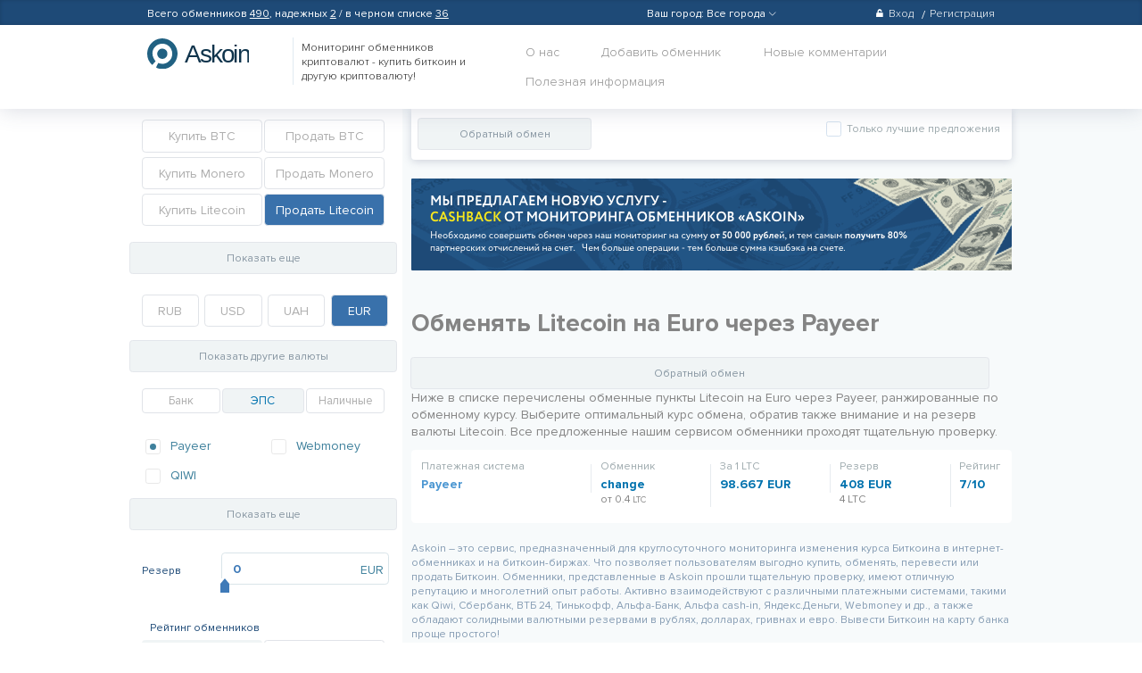

--- FILE ---
content_type: text/html; charset=UTF-8
request_url: https://askoin.com/ltc/to/payeer-eur
body_size: 17138
content:
<!DOCTYPE html>
<html>
<head>
    <title>
                    Обменять Litecoin на Euro через Payeer
    </title>

    <meta charset='utf-8'/>
        <meta name="keywords" content="Обменять Litecoin на Euro через Payeer">
        <meta name="description" content="Обменять Litecoin на Euro через Payeer, Вам на выбор представлены все возможные курсы обмена валют, безопасно обменять Litecoin на Euro через Payeer, здесь Вы найдете обменные пункты с отличной репутацией. Продать Litecoin за Euro очень просто!">

    <link rel="shortcut icon" href="/assets/img/fav.png" type="image/png" />
                <link rel="canonical" href="https://askoin.com/ltc/to/payeer-eur"/>
    
            <link href="/assets/css/all.min.css?v=1.6" rel="stylesheet">
    
    
    <script>
    dataLayer = [];
    dataLayer.push({
            'event': 'checkout',
            'ecommerce': {
            'checkout': {
                'actionField': {'step': 1}
            }
        }
    });
    </script>
        
    <!-- Google Tag Manager -->
    <script>(function(w,d,s,l,i){w[l]=w[l]||[];w[l].push({'gtm.start':
    new Date().getTime(),event:'gtm.js'});var f=d.getElementsByTagName(s)[0],
    j=d.createElement(s),dl=l!='dataLayer'?'&l='+l:'';j.async=true;j.src=
    'https://www.googletagmanager.com/gtm.js?id='+i+dl;f.parentNode.insertBefore(j,f);
    })(window,document,'script','dataLayer','GTM-5MZGCRZ');</script>
    <!-- End Google Tag Manager -->

        <!-- Google.Analytics counter -->
    <script>
        (function (i, s, o, g, r, a, m) {
            i['GoogleAnalyticsObject'] = r;
            i[r] = i[r] || function () {
                    (i[r].q = i[r].q || []).push(arguments)
                }, i[r].l = 1 * new Date();
            a = s.createElement(o),
                m = s.getElementsByTagName(o)[0];
            a.async = 1;
            a.src = g;
            m.parentNode.insertBefore(a, m)
        })(window, document, 'script', 'https://www.google-analytics.com/analytics.js', 'ga');

        ga('create', 'UA-99101349-1', 'auto');
        ga('send', 'pageview');
    </script>
    <!-- /Google.Analytics counter -->

    <!-- Yandex.Metrika counter -->
    <script type="text/javascript" >
        (function (d, w, c) {
            (w[c] = w[c] || []).push(function() {
                try {
                    w.yaCounter46973361 = new Ya.Metrika({
                        id:46973361,
                        clickmap:true,
                        trackLinks:true,
                        accurateTrackBounce:true,
                        webvisor:true
                    });
                } catch(e) { }
            });

            var n = d.getElementsByTagName("script")[0],
                s = d.createElement("script"),
                f = function () { n.parentNode.insertBefore(s, n); };
            s.type = "text/javascript";
            s.async = true;
            s.src = "https://mc.yandex.ru/metrika/watch.js";

            if (w.opera == "[object Opera]") {
                d.addEventListener("DOMContentLoaded", f, false);
            } else { f(); }
        })(document, window, "yandex_metrika_callbacks");
    </script>
    <noscript><div><img src="https://mc.yandex.ru/watch/46973361" style="position:absolute; left:-9999px;" alt="" /></div></noscript>
    <!-- /Yandex.Metrika counter -->

    <!-- Google Pixel -->
    <script type="text/javascript">
    /* <![CDATA[ */
    var google_conversion_id = 982826733;
    var google_custom_params = window.google_tag_params;
    var google_remarketing_only = true;
    /* ]]> */
    </script>
    <script type="text/javascript" src="//www.googleadservices.com/pagead/conversion.js">
    </script>
    <noscript>
    <div style="display:inline;">
    <img height="1" width="1" style="border-style:none;" alt="" src="//googleads.g.doubleclick.net/pagead/viewthroughconversion/982826733/?guid=ON&amp;script=0"/>
    </div>
    </noscript>

    <!-- VK.com pixel -->
    <script type="text/javascript">!function(){var t=document.createElement("script");t.type="text/javascript",t.async=!0,t.src="https://vk.com/js/api/openapi.js?154",t.onload=function(){VK.Retargeting.Init("VK-RTRG-171153-1GJS1"),VK.Retargeting.Hit()},document.head.appendChild(t)}();</script><noscript><img src="https://vk.com/rtrg?p=VK-RTRG-171153-1GJS1" style="position:fixed; left:-999px;" alt=""/></noscript>
    </head>
<body>

<!-- Google Tag Manager (noscript) -->
<noscript><iframe src="https://www.googletagmanager.com/ns.html?id=GTM-5MZGCRZ"
height="0" width="0" style="display:none;visibility:hidden"></iframe></noscript>
<!-- End Google Tag Manager (noscript) -->

<section class="page page--opendropbox page-mnContent">
            <div class="header">
            <div class="headerlay">
                <div class="header__inner">
                    <div class="row">
                        <div class="col-5">
                            <span class="userlink__link exchangers_link">
                                Всего обменников <a href="/rating">490</a>,
                                надежных <a href="/top">2</a> / в черном списке <a href="/blacklist">36</a>
                            </span>
                                                    </div>

                        <div class="col-2">
                                                    </div>
                        <div class="col-3">
                                                        <div class="citySelectContainer" >
                                <div class="userlink">
                                    <a class="userlink__link">
                                        <span class="selectCityHead  label-ico "  data-url="/setcity">
                                            <span id="cityLabel">Ваш город: </span>
                                            <span id="cityHeadTitle" data-city=1120 >
                                                Все города
                                            </span>
                                            <span class="hasicon hasicon--arrow_down"></span>
                                        </span>
                                    </a>
                                </div>
                                <div class="selectCityBlock">
                                    <select id="selectCity" class="scrollable force-overflow" size="10">
                                        <option value="1120"  selected >Все города</option>
                                                                                                                            <option value="1319"  >Москва</option>
                                                                                    <option value="1513"  >СПб</option>
                                                                                    <option value="1537"  >Алматы</option>
                                                                                    <option value="1502"  >Белгород</option>
                                                                                    <option value="1514"  >Воронеж</option>
                                                                                    <option value="1534"  >Екатеринбург</option>
                                                                                    <option value="1529"  >Ереван</option>
                                                                                    <option value="1530"  >Краснодар</option>
                                                                                    <option value="1531"  >Курск</option>
                                                                                    <option value="1533"  >Минск</option>
                                                                                    <option value="1521"  >Новосибирск</option>
                                                                                    <option value="1538"  >Павлодар</option>
                                                                                    <option value="1532"  >Ростов-на-Дону</option>
                                                                                    <option value="1536"  >Липецк</option>
                                                                                    <option value="1535"  >Тула</option>
                                                                            </select>
                                </div>
                                <div class="tooltipCity">
                                    <div >Ваш город <a><u>Москва?</u></a></div>
                                    <div class="answer">
                                        <div  data-value="yes"><span>Да</span></div>
                                        <div  data-value="no"><span>Нет</span></div>
                                    </div>
                                </div>
                          </div>

                        </div>
                        <div class="col-2">
                                                            <ul class="userlinks pull-right">

                                    <li class="userlinks__item">
                                        <a class="userlinks__link" href="#"
                                           onclick="return bit.drOpen('drboxs--sigin');">
                                            <span class="hasicon hasicon--lock m-r-xs"></span>Вход
                                        </a>
                                    </li>
                                    <li class="userlinks__item">
                                        <a class="userlinks__link" href="#" onclick="return bit.drOpen('drboxs--reg');">
                                            Регистрация
                                        </a>
                                    </li>
                                </ul>
                                                    </div>
                    </div>
                </div>
                                    <div class="drboxs drboxs--sigin">
                        <div class="header__inner">
                            <ul class="drboxs__drslink drslink">
                                <li class="drslink__item">
                                    <span class="drslink__link drslink__item--active">Вход</span>
                                </li>
                                <li class="drslink__item">
                                    <a href="#" onclick="return bit.drOpen('drboxs--reg');" class="drslink__link">
                                        Регистрация
                                    </a>
                                </li>
                            </ul>
                            <hr class="m-r-md m-l-xs">
                            <div id="sigin-form-block">
                                <form action="/login_check" data-ajax="1" data-container="sigin-form-block" method="post">
    <div class="row p-t-sm">
        <div class="col-6">
            <div class="form-group">
                <label class="label-grstyle">Ваш логин или E-mail</label>
                <div class="form-group form-group--bordered m-b-none">
                    <input name="_username" type="text" class="form-control form-control--sm">
                </div>
            </div>
        </div>
        <div class="col-6">
            <div class="form-group">
                <label class="label-grstyle">Пароль</label>
                <div class="form-group form-group--bordered m-b-none">
                    <div class="input-group">
                        <input name="_password" type="password" class="form-control form-control--sm">
                        <span class="input-group-addon p-l-none">
                            <a class="link-bgray" href="#" onclick="return bit.passwordView(this);">
                                <span class="hasicon hasicon--eye hasicon--xmd"></span>
                            </a>
                        </span>
                    </div>
                </div>
            </div>
        </div>
    </div>

    <hr class="m-r-md m-l-xs m-t-xs m-b-md">

    <div class="row">
        <div class="col-6">
            <p class="m-v-xs m-l-bs">Забыли пароль?
                <a href="#" onclick="return bit.drOpen('drboxs--rest');" class="m-l-xs">
                    Восстановление пароля
                </a>
            </p>
        </div>
        <div class="col-offset-3 col-3 p-l-lg">
            <button type="submit" class="btn btn--primary btn--full btn--ripple">Войти</button>
        </div>
    </div>
    <input type="hidden" name="_csrf_token" value="V9GQnCVK0qWzUhOzmoEdZYXIDBTzxuYeE_I4GIHmUco">
</form>                            </div>
                        </div>
                    </div>

                    <div class="drboxs drboxs--reg">
                        <div class="header__inner">
                            <ul class="drboxs__drslink drslink">
                                <li class="drslink__item drslink__item--active">
                                    <span class="drslink__link">
                                        Регистрация нового пользователя
                                    </span>
                                </li>
                                <li class="drslink__item">
                                    <a href="#" onclick="return bit.drOpen('drboxs--sigin');" class="drslink__link">
                                        У вас уже есть аккаунт?
                                    </a>
                                </li>
                            </ul>

                            <hr class="m-r-md">
                            <div id="reg-form-block">
                                <form name="registration_form" method="post" action="/reg" data-ajax="1" data-container="reg-form-block">
<div class="row p-t-sm">
    <div class="col-3">
        <div class="form-group">
            <label class="label-grstyle">Ваше имя</label>
            <div class="form-group form-group--bordered m-b-none">
                <input type="text" id="registration_form_fio" name="registration_form[fio]" required="required" maxlength="128" class="form-control form-control--sm" />
            </div>
            <div class="error"></div>
        </div>
    </div>
    <div class="col-3">
        <div class="form-group">
            <label class="label-grstyle">Ваш логин</label>
            <div class="form-group form-group--bordered m-b-none">
                <input type="text" id="registration_form_username" name="registration_form[username]" required="required" maxlength="64" class="form-control form-control--sm" />
            </div>
            <div class="error"></div>
        </div>
    </div>
    <div class="col-3">
        <div class="form-group">
            <label class="label-grstyle">Ваш E-mail</label>
            <div class="form-group form-group--bordered m-b-none">
                <input type="email" id="registration_form_email" name="registration_form[email]" required="required" maxlength="128" class="form-control form-control--sm" />
            </div>
            <div class="error"></div>
        </div>
    </div>
    <div class="col-3">
        <div class="form-group">
            <label class="label-grstyle">Пароль</label>
            <div class="form-group form-group--bordered m-b-none">
                <div class="input-group">
                    <input type="password" id="registration_form_password" name="registration_form[password]" required="required" class="form-control form-control--sm" />
                    <span class="input-group-addon p-l-none">
                            <a class="link-bgray" href="#" onclick="return bit.passwordView(this);">
                                <span class="hasicon hasicon--eye hasicon--xmd"></span>
                            </a>
                        </span>
                </div>
            </div>
        </div>
    </div>
</div>

<hr class="m-r-md m-t-xs m-b-md">

<div class="row">
    <div class="col-offset-6 col-2 text-right">
        <a href="#" onclick="return bit.drClose();"
           class="btn btn--link btn--fixheight p-h-xs text-bold text-md reg-cancel">
            Отмена
        </a>
    </div>
    <div class="col-4 text-center">
        <button type="submit" style="width:100%" class="btn btn--primary btn--ripple">Зарегистрироваться</button>
    </div>
</div>
<input type="hidden" id="registration_form__token" name="registration_form[_token]" value="VsWfQyqEpitnavFQQXoJxY2cVZCM8KcuAdt-PAYauvs" />
</form>

                            </div>
                        </div>
                    </div>
                    <div class="drboxs drboxs--rest">
                        <div class="header__inner">
                            <ul class="drboxs__drslink drslink">
                                <li class="drslink__item drslink__item--nosl drslink__item--active">
                                    <span class="drslink__link">Восстановление пароля</span>
                                </li>
                                <li class="drslink__item">
                                    <a href="#" onclick="return bit.drOpen('drboxs--sigin');" class="drslink__link">
                                        Вход
                                    </a>
                                </li>
                                <li class="drslink__item">
                                    <a href="#" onclick="return bit.drOpen('drboxs--reg');" class="drslink__link">
                                        Регистрация                                    </a>
                                </li>
                            </ul>

                            <hr class="m-r-md">
                            <div id="rest-pass-form">
                                <form name="restPass" method="post" action="/rest-password" data-ajax="1" data-container="reg-form-block">
<div class="row p-t-sm">
    <div class="col-6">
        <p class="text-light m-t-md m-b-none">
            Введите ваш email-адрес,который вы использовали при регистрации, либо логин. Пароль придет вам на почту.
        </p>
    </div>
    <div class="col-6">
        <div class="form-group">
            <label>Введите E-mail или логин</label>
            <div class="form-group form-group--bordered m-b-none">
                <input type="text" id="restPass_email" name="restPass[email]" required="required" placeholder="Ваш E-mail или логин" class="form-control form-control--sm" />
            </div>
        </div>
    </div>
</div>

<hr class="m-r-md m-t-xs m-b-md">

<div class="row">
    <div class="col-6">
        <p class="m-v-xs m-l-bs">Вспомнили пароль?
            <a href="#" onclick="return bit.drOpen('drboxs--sigin');" class="m-l-xs">
                Авторизоваться
            </a>
        </p>
    </div>
    <div class="col-offset-3 col-3 p-l-lg">
        <button type="submit" class="btn btn--primary btn--full btn--ripple">
            Восстановить пароль
        </button>
    </div>
</div>
<input type="hidden" id="restPass__token" name="restPass[_token]" value="EstNDPZYZm5MRlFWPaHTDR-M_jiVYm3hprfDCuHMfpE" /></form>
                            </div>
                        </div>
                    </div>
                            </div>
            <div class="headermain">
                <div class="header__inner">
                    <div class="row">
                        <div class="col-2">
                            <a class="logo" href="/index.php">hasbitcoin</a>
                        </div>
                        <div class="col-3">
                                                        <div class="headermain__tagline">
                                                                    Мониторинг обменников криптовалют - купить биткоин и другую криптовалюту!
                                                                </div>
                                                    </div>
                        <div class="col-7">
                            <ul class="nav pull-right">
                                <li class="nav__item">
                                    <a href="/about" class="nav__link">О нас</a>
                                </li>
                                
                                <li class="nav__item nav__item--sbox">
                                    <a href="/add" class="nav__link" rel="nofollow">
                                        Добавить обменник
                                    </a>
                                </li>

                                <li class="nav__item">
                                    <a href="/newcomments" class="nav__link">
                                        Новые комментарии
                                                                            </a>
                                </li>
                                <li class="nav__item dropdown">
                                    <a  class="nav__link dropbtn">
                                        Полезная информация
                                    </a>
                                    <div class="dropdown-content">
                                                                                                                                <a href="/wiki/cashback" class="nav__link ">Кэшбэк от Askoin: возврат до 100% комиссии за обмен криптовалют</a>
                                                                                                                                <a href="/wiki/chto-takoe-bitkoin" class="nav__link ">Что такое Биткоин?</a>
                                                                                                                                <a href="/wiki/bitkoin-s-chego-nachat" class="nav__link ">Биткоин, с чего начать? Начинаем работать с Биткоином с нуля</a>
                                                                                                                                <a href="/wiki/kupit-bitkoin-askoin" class="nav__link ">Купить биткоин на Аскоин</a>
                                                                                                                                <a href="/wiki/kto-pridumal-bitkoin" class="nav__link ">История Биткоина, кто его придумал и как был создан Биткоин</a>
                                                                                                                                <a href="/wiki/kak-sozdat-bitkoin-koshelek" class="nav__link ">Как создать Биткоин кошелек - регистрация Биткоин кошелька</a>
                                                                                                                                <a href="/wiki/kak-prodat-bitkoin-za-rubli" class="nav__link ">Как продать Биткоины за рубли - инструкция по поиску лучшего предложения</a>
                                                                                                                                <a href="/wiki/kak-kupit-bitkoin" class="nav__link ">Как купить биткоин и другую криптовалюту? Безопасная и выгодная покупка криптовалюты онлайн.</a>
                                                                                                                                <a href="/wiki/kupit-bitkoin-za-qiwi" class="nav__link ">Купить Биткоин за QIWI - инструкция по поиску лучшего предложения</a>
                                                                                                                                <a href="/wiki/kupit-bitkoin-za-yandex-dengi" class="nav__link ">Купить Биткоин за Яндекс Деньги — простая инструкция на обмен</a>
                                                                                                                                <a href="/wiki/kak-kupit-bitkoin-cherez-sberbank" class="nav__link ">Как купить Биткоины через сбербанк - пошаговая инструкция</a>
                                                                                                                                <a href="/wiki/obnalichit-bitkoiny" class="nav__link ">Как обналичить Биткоины - самые выгодные способы вывода Биткоина</a>
                                                                                                                                <a href="/wiki/bitkoin-bankomaty" class="nav__link ">Биткоин банкоматы. Возможности Биткоин терминала</a>
                                                                                                                                <a href="/wiki/kak-kupit-monero" class="nav__link ">Как купить Monero? Пошаговая инструкция</a>
                                                                                                                                <a href="/wiki/kak-sozdat-monero-koshelek" class="nav__link ">Как создать Monero-кошелек? Пошаговая инструкция</a>
                                                                                                                                <a href="/wiki/bestchange-vs-askoin" class="nav__link ">Bestchange vs Askoin. Обзор мониторингов обменников криптовалют.</a>
                                                                                                                                <a href="/wiki/kak-rabotaet-bitcoin" class="nav__link ">Как работает биткоин? Блокчейн.</a>
                                                                                                                                <a href="/wiki/kak-obnalichit-bitkoiny" class="nav__link ">Как обналичить Биткоины - самые выгодные способы вывода Биткоина</a>
                                                                                                                                <a href="/wiki/mining-kriptovalut" class="nav__link ">Майнинг криптовалют. Что такое майнинг и как начать майнить сейчас?</a>
                                                                                                                                <a href="/wiki/oborudovanie-dlya-mininga" class="nav__link ">Оборудование для майнинга криптовалют, выбор оборудования, майнинг фермы, видео карты для майнинга.</a>
                                                                            </div>
                                </li>
                                                            </ul>
                        </div>
                    </div>
                </div>
            </div>
        </div>
        <div class="buttonTop">
            <a><span>Наверх</span></a>
        </div>
        <div class="mnContent">
            <div class="mnContent-sidebar">
        <div class="sidebar-min-height">
            <div class="mnContent-sidebar__wrap">
                <div class="slidebar js-slidebar">
                    <form name="f" method="post" action="/index.php" id="filter-form" data-ajax="1" data-container="offerslist" data-noprogress="1">
<script type="text/javascript">
    var initPaySystem = {
        paySystems: {"0":{"id":11,"title":"Perfect Money","populate":false,"type":2,"currencies":{"0":"USD","1":"EUR"}},"1":{"id":13,"title":"PayPal","populate":false,"type":2,"currencies":{"0":"USD","1":"RUB","2":"EUR"}},"2":{"id":22,"title":"MoneyGram","populate":false,"type":2,"currencies":{"0":"EUR","1":"USD"}},"3":{"id":23,"title":"Western Union","populate":false,"type":2,"currencies":{"0":"USD","1":"EUR"}},"4":{"id":43,"title":"Любой банк","populate":false,"type":1,"currencies":{"0":"USD","1":"RUB","2":"EUR","3":"UAH","4":"KZT"}},"5":{"id":45,"title":"Advanced Cash","populate":false,"type":2,"currencies":{"0":"USD","1":"RUB","2":"EUR","3":"UAH","4":"EUR"}},"6":{"id":46,"title":"Payeer","populate":false,"type":2,"currencies":{"0":"USD","1":"RUB","2":"EUR"}},"7":{"id":47,"title":"Skrill","populate":false,"type":2,"currencies":{"0":"USD","1":"EUR"}},"8":{"id":48,"title":"Payza","populate":false,"type":2,"currencies":{"0":"USD","1":"EUR"}},"9":{"id":49,"title":"OKPay","populate":false,"type":2,"currencies":{"0":"USD","1":"RUB","2":"EUR"}},"10":{"id":51,"title":"Paxum","populate":false,"type":2,"currencies":{"0":"USD","1":"EUR"}},"11":{"id":54,"title":"Webmoney","populate":true,"type":2,"currencies":{"0":"RUB","1":"USD","2":"UAH","3":"EUR"}},"12":{"id":55,"title":"Visa MasterCard","populate":true,"type":1,"currencies":{"0":"USD","1":"RUB","2":"EUR","3":"UAH","4":"KZT"}},"13":{"id":57,"title":"Наличные Антрацит","populate":false,"type":3,"currencies":{"0":"EUR","1":"KZT","2":"RUB","3":"UAH","4":"USD"}},"14":{"id":58,"title":"Наличные Астана","populate":false,"type":3,"currencies":{"0":"EUR","1":"KZT","2":"RUB","3":"UAH","4":"USD"}},"15":{"id":59,"title":"Наличные Брянск","populate":false,"type":3,"currencies":{"0":"EUR","1":"KZT","2":"RUB","3":"UAH","4":"USD"}},"16":{"id":60,"title":"Наличные Волгоград","populate":false,"type":3,"currencies":{"0":"EUR","1":"KZT","2":"RUB","3":"UAH","4":"USD"}},"17":{"id":61,"title":"Наличные Днепропетровск","populate":false,"type":3,"currencies":{"0":"EUR","1":"KZT","2":"RUB","3":"UAH","4":"USD"}},"18":{"id":62,"title":"Наличные Донецк","populate":false,"type":3,"currencies":{"0":"EUR","1":"KZT","2":"RUB","3":"UAH","4":"USD"}},"19":{"id":63,"title":"Наличные Екатеринбург","populate":false,"type":3,"currencies":{"0":"EUR","1":"KZT","2":"RUB","3":"UAH","4":"USD"}},"20":{"id":64,"title":"Наличные Ереван","populate":false,"type":3,"currencies":{"0":"EUR","1":"KZT","2":"RUB","3":"UAH","4":"USD"}},"21":{"id":65,"title":"Наличные Запорожье","populate":false,"type":3,"currencies":{"0":"EUR","1":"KZT","2":"RUB","3":"UAH","4":"USD"}},"22":{"id":66,"title":"Наличные Иркутск","populate":false,"type":3,"currencies":{"0":"EUR","1":"KZT","2":"RUB","3":"UAH","4":"USD"}},"23":{"id":67,"title":"Наличные Казань","populate":false,"type":3,"currencies":{"0":"EUR","1":"KZT","2":"RUB","3":"UAH","4":"USD"}},"24":{"id":68,"title":"Наличные Кемерово","populate":false,"type":3,"currencies":{"0":"EUR","1":"KZT","2":"RUB","3":"UAH","4":"USD"}},"25":{"id":69,"title":"Наличные Киев","populate":false,"type":3,"currencies":{"0":"EUR","1":"KZT","2":"RUB","3":"UAH","4":"USD"}},"26":{"id":70,"title":"Наличные Костанай","populate":false,"type":3,"currencies":{"0":"EUR","1":"KZT","2":"RUB","3":"UAH","4":"USD"}},"27":{"id":71,"title":"Наличные Красноярск","populate":false,"type":3,"currencies":{"0":"EUR","1":"KZT","2":"RUB","3":"UAH","4":"USD"}},"28":{"id":72,"title":"Наличные Кривой Рог","populate":false,"type":3,"currencies":{"0":"EUR","1":"KZT","2":"RUB","3":"UAH","4":"USD"}},"29":{"id":73,"title":"Наличные Курск","populate":false,"type":3,"currencies":{"0":"EUR","1":"KZT","2":"RUB","3":"UAH","4":"USD"}},"30":{"id":74,"title":"Наличные Лондон","populate":false,"type":3,"currencies":{"0":"EUR","1":"KZT","2":"RUB","3":"UAH","4":"USD"}},"31":{"id":75,"title":"Наличные Львов","populate":false,"type":3,"currencies":{"0":"EUR","1":"KZT","2":"RUB","3":"UAH","4":"USD"}},"32":{"id":76,"title":"Наличные Мариуполь","populate":false,"type":3,"currencies":{"0":"EUR","1":"KZT","2":"RUB","3":"UAH","4":"USD"}},"33":{"id":77,"title":"Наличные Минск","populate":false,"type":3,"currencies":{"0":"EUR","1":"KZT","2":"RUB","3":"UAH","4":"USD"}},"34":{"id":78,"title":"Наличные Москва","populate":false,"type":3,"currencies":{"0":"EUR","1":"KZT","2":"RUB","3":"UAH","4":"USD"}},"35":{"id":79,"title":"Наличные Нижний Новгород","populate":false,"type":3,"currencies":{"0":"EUR","1":"KZT","2":"RUB","3":"UAH","4":"USD"}},"36":{"id":80,"title":"Наличные Николаев","populate":false,"type":3,"currencies":{"0":"EUR","1":"KZT","2":"RUB","3":"UAH","4":"USD"}},"37":{"id":81,"title":"Наличные Новосибирск","populate":false,"type":3,"currencies":{"0":"EUR","1":"KZT","2":"RUB","3":"UAH","4":"USD"}},"38":{"id":82,"title":"Наличные Одесса","populate":false,"type":3,"currencies":{"0":"EUR","1":"KZT","2":"RUB","3":"UAH","4":"USD"}},"39":{"id":83,"title":"Наличные Омск","populate":false,"type":3,"currencies":{"0":"EUR","1":"KZT","2":"RUB","3":"UAH","4":"USD"}},"40":{"id":84,"title":"Наличные Пермь","populate":false,"type":3,"currencies":{"0":"EUR","1":"KZT","2":"RUB","3":"UAH","4":"USD"}},"41":{"id":85,"title":"Наличные Пятигорск","populate":false,"type":3,"currencies":{"0":"EUR","1":"KZT","2":"RUB","3":"UAH","4":"USD"}},"42":{"id":86,"title":"Наличные Ростов-на-Дону","populate":false,"type":3,"currencies":{"0":"EUR","1":"KZT","2":"RUB","3":"UAH","4":"USD"}},"43":{"id":87,"title":"Наличные Самара","populate":false,"type":3,"currencies":{"0":"EUR","1":"KZT","2":"RUB","3":"UAH","4":"USD"}},"44":{"id":88,"title":"Наличные СПб","populate":false,"type":3,"currencies":{"0":"EUR","1":"KZT","2":"RUB","3":"UAH","4":"USD"}},"45":{"id":89,"title":"Наличные Симферополь","populate":false,"type":3,"currencies":{"0":"EUR","1":"KZT","2":"RUB","3":"UAH","4":"USD"}},"46":{"id":90,"title":"Наличные Сочи","populate":false,"type":3,"currencies":{"0":"EUR","1":"KZT","2":"RUB","3":"UAH","4":"USD"}},"47":{"id":91,"title":"Наличные Ставрополь","populate":false,"type":3,"currencies":{"0":"EUR","1":"KZT","2":"RUB","3":"UAH","4":"USD"}},"48":{"id":92,"title":"Наличные Таганрог","populate":false,"type":3,"currencies":{"0":"EUR","1":"KZT","2":"RUB","3":"UAH","4":"USD"}},"49":{"id":93,"title":"Наличные Харьков","populate":false,"type":3,"currencies":{"0":"EUR","1":"KZT","2":"RUB","3":"UAH","4":"USD"}},"50":{"id":94,"title":"Наличные Хмельницкий","populate":false,"type":3,"currencies":{"0":"EUR","1":"KZT","2":"RUB","3":"UAH","4":"USD"}},"51":{"id":95,"title":"Наличные Чебоксары","populate":false,"type":3,"currencies":{"0":"EUR","1":"KZT","2":"RUB","3":"UAH","4":"USD"}},"52":{"id":96,"title":"Наличные Челябинск","populate":false,"type":3,"currencies":{"0":"EUR","1":"KZT","2":"RUB","3":"UAH","4":"USD"}},"53":{"id":97,"title":"Наличные Экибастуз","populate":false,"type":3,"currencies":{"0":"EUR","1":"KZT","2":"RUB","3":"UAH","4":"USD"}},"54":{"id":98,"title":"Наличные","populate":false,"type":4,"currencies":{"0":"RUB","1":"KZT","2":"BTC","3":"UAH","4":"EUR","5":"GBP"}},"55":{"id":99,"title":"WEX","populate":false,"type":2,"currencies":{"0":"USD","1":"UAH","2":"EUR","3":"RUB","4":"KZT"}},"56":{"id":103,"title":"Neteller","populate":false,"type":2,"currencies":{"0":"USD","1":"EUR"}},"57":{"id":105,"title":"Exmo","populate":false,"type":2,"currencies":{"0":"RUB","1":"USD","2":"UAH","3":"EUR"}},"58":{"id":111,"title":"SolidTrustPay","populate":false,"type":2,"currencies":{"0":"USD","1":"EUR"}},"59":{"id":112,"title":"MoneyPolo","populate":false,"type":2,"currencies":{"0":"USD","1":"EUR","2":"RUB"}},"60":{"id":113,"title":"Наличные Белгород","populate":false,"type":3,"currencies":{"0":"USD","1":"UAH","2":"EUR"}},"61":{"id":114,"title":"Наличные Воронеж","populate":false,"type":3,"currencies":{"0":"UAH","1":"USD","2":"EUR","3":"RUB"}},"62":{"id":115,"title":"Наличные Днепр","populate":false,"type":3,"currencies":{"0":"EUR","1":"USD","2":"UAH"}},"63":{"id":117,"title":"Наличные Полтава","populate":false,"type":3,"currencies":{"0":"UAH","1":"USD","2":"EUR"}},"64":{"id":118,"title":"Наличные Тернополь","populate":false,"type":3,"currencies":{"0":"EUR","1":"UAH","2":"USD"}},"65":{"id":119,"title":"Наличные Черкассы","populate":false,"type":3,"currencies":{"0":"USD","1":"UAH","2":"EUR"}},"66":{"id":120,"title":"Наличные Черновцы","populate":false,"type":3,"currencies":{"0":"UAH","1":"USD","2":"EUR"}},"67":{"id":40,"title":"Альфа-Банк","populate":true,"type":1,"currencies":{"0":"RUB","1":"EUR"}},"68":{"id":1,"title":"Альфа Банк cash-in","populate":true,"type":1,"currencies":{"0":"RUB","1":"USD","2":"EUR"}},"69":{"id":10,"title":"QIWI","populate":true,"type":2,"currencies":{"0":"USD","1":"RUB","2":"EUR","3":"KZT"}}},
        showMore: 'Показать еще',
        collapse: 'Свернуть',
        currency: 'EUR',
        sale: 1,
        what: 'LTC',
        homeLink: '/index.php'
    };
    var defaultSliderVolumes = {"btcrub":0.044138572399232,"btcusd":3.5028279177812,"chfrub":1223.399493,"czkrub":29232.196798547,"etheth":100000,"eurrub":1234.038922757,"gbprub":1090.8454701,"kztrub":595060.11365777,"uahrub":48629.106569063,"usdeur":107048.41045209,"usdrub":1321.1914373507,"rubrub":100000,"xmrrub":0,"ltcrub":0,"dashrub":0,"zecrub":0,"btceusdrub":0};
</script>
<div id="filterScreenPoint" style="position:relative">
    <div class="filter" id="btc-switch">
        <div class="filter__body">
            <div class="row">
                <div class="col-6 p-r-xxs m-b-xs">
                    <a id="purchase-BTC"
                       class="btradio "
                       href="/buy/btc/for/eur">
                        Купить BTC
                    </a>
                </div>
                <div class="col-6 p-l-xxs m-b-xs">
                    <a id="sale-BTC"
                       class="btradio "
                       href="/sell/btc/for/eur">
                        Продать BTC
                    </a>
                </div>
            </div>
            <div class="row">
                <div class="col-6 p-r-xxs m-b-xs">
                    <a id="purchase-XMR"
                       class="btradio "
                       href="/buy/xmr/for/eur">
                        Купить Monero
                    </a>
                </div>
                <div class="col-6 p-l-xxs m-b-xs">
                    <a id="sale-XMR"
                       class="btradio "
                       href="/sell/xmr/for/eur">
                        Продать Monero
                    </a>
                </div>
            </div>
            <div class="row">
                <div class="col-6 p-r-xxs m-b-xs">
                    <a id="purchase-LTC"
                       class="btradio "
                       href="/buy/ltc/for/eur">
                        Купить Litecoin
                    </a>
                </div>
                <div class="col-6 p-l-xxs m-b-xs">
                    <a id="sale-LTC"
                       class="btradio btradio--active"
                       href="/sell/ltc/for/eur">
                        Продать Litecoin
                    </a>
                </div>
            </div>
            <div class="row">
                <div class="col-6 p-r-xxs m-b-xs" data-populate="0" style="display: none">
                    <a id="purchase-DASH"
                       class="btradio "
                       href="/buy/dash/for/eur">
                        Купить Dash
                    </a>
                </div>
                <div class="col-6 p-l-xxs m-b-xs" data-populate="0" style="display: none">
                    <a id="sale-DASH"
                       class="btradio "
                       href="/sell/dash/for/eur">
                        Продать Dash
                    </a>
                </div>
            </div>
            <div class="row">
                <div class="col-6 p-r-xxs m-b-xs" data-populate="0" style="display: none">
                    <a id="purchase-ZEC"
                       class="btradio "
                       href="/buy/zec/for/eur">
                        Купить Zcash
                    </a>
                </div>
                <div class="col-6 p-l-xxs m-b-xs" data-populate="0" style="display: none">
                    <a id="sale-ZEC"
                       class="btradio "
                       href="/sell/zec/for/eur">
                        Продать Zcash
                    </a>
                </div>
            </div>
            <!--<div class="row">
                <div class="col-6 p-r-xxs m-b-xs">
                    <a id="purchase-BTCEUSD"
                       class="btradio "
                       href="/buy/btceusd/for/eur">
                        Купить BTC-e $
                    </a>
                </div>
                <div class="col-6 p-l-xxs m-b-xs">
                    <a id="sale-BTCEUSD"
                       class="btradio "
                       href="/sell/btceusd/for/eur">
                        Продать BTC-e $
                    </a>
                </div>
            </div>-->
        </div>
        <a class="filter__more" href="#" onclick="return bit.showMore(this);" data-down="Показать еще"
           data-up="Свернуть">
            Показать еще
        </a>
        <input type="hidden" id="f_sale" name="f[sale]" data-type="sale" value="1" />
        <input type="hidden" id="f_what" name="f[what]" data-type="what" value="LTC" />
    </div>
    <div id="currency-switch" class="filter filter--more">
        <div class="filter__body">
            <div class="row">
                                                    <div class="col-3 p-r-xxs m-b-xs" data-populate="1"
                         style="display: block">
                        <a class="btradio "
                           href="/sell/ltc/for/rub">
                            RUB
                        </a>
                    </div>
                                    <div class="col-3 p-r-xxs m-b-xs" data-populate="1"
                         style="display: block">
                        <a class="btradio "
                           href="/sell/ltc/for/usd">
                            USD
                        </a>
                    </div>
                                    <div class="col-3 p-r-xxs m-b-xs" data-populate="1"
                         style="display: block">
                        <a class="btradio "
                           href="/sell/ltc/for/uah">
                            UAH
                        </a>
                    </div>
                                    <div class="col-3 p-r-xxs m-b-xs" data-populate="1"
                         style="display: block">
                        <a class="btradio  btradio--active"
                           href="/sell/ltc/for/eur">
                            EUR
                        </a>
                    </div>
                                    <div class="col-3 p-r-xxs m-b-xs" data-populate="0"
                         style="display: none">
                        <a class="btradio "
                           href="/sell/ltc/for/kzt">
                            KZT
                        </a>
                    </div>
                            </div>
        </div>
        <input type="hidden" id="f_currency" name="f[currency]" value="EUR" />
        <a class="filter__more" href="#" onclick="return bit.showMore(this);" data-down="Показать другие валюты"
           data-up="Свернуть">
            Показать другие валюты
        </a>
    </div>
    <div id="paysystem-switch" class="filter filter--more">
        <div class="filter__head" id="paysystem-type-filter">
            <div class="row">
                <div class="col-4 p-r-xxs">
                    <a href="#" class="btradio btradio--fstyle" id="paysystem-type-1">Банк</a>
                </div>
                <div class="col-4 p-h-xxs">
                    <a href="#" class="btradio btradio--fstyle" id="paysystem-type-2">ЭПС</a>
                </div>
                <div class="col-4 p-l-xxs">
                    <a href="#" class="btradio btradio--fstyle" id="paysystem-type-3">Наличные</a>
                </div>
            </div>
            <input type="hidden" id="f_paySystemType" name="f[paySystemType]" value="2" />
        </div>

        <div class="filter__body filter__body--flchecklist">
            <div class="flchecklist">
                                    <div class="flchecklist__item">
                        <div class="checkbox">
                            <label>
                                <div style="display: none"><input type="checkbox" id="f_paySystems_0" name="f[paySystems][]" data-slug="perfect-money" data-type="2" value="11" /></div>
                                <a href="/ltc/to/perfect-money-eur"
                                    >
                                    Perfect Money
                                </a>
                            </label>
                        </div>
                    </div>
                                    <div class="flchecklist__item">
                        <div class="checkbox">
                            <label>
                                <div style="display: none"><input type="checkbox" id="f_paySystems_1" name="f[paySystems][]" data-slug="paypal" data-type="2" value="13" /></div>
                                <a href="/ltc/to/paypal-eur"
                                    >
                                    PayPal
                                </a>
                            </label>
                        </div>
                    </div>
                                    <div class="flchecklist__item">
                        <div class="checkbox">
                            <label>
                                <div style="display: none"><input type="checkbox" id="f_paySystems_2" name="f[paySystems][]" data-slug="moneygram" data-type="2" value="22" /></div>
                                <a href="/ltc/to/moneygram-eur"
                                    >
                                    MoneyGram
                                </a>
                            </label>
                        </div>
                    </div>
                                    <div class="flchecklist__item">
                        <div class="checkbox">
                            <label>
                                <div style="display: none"><input type="checkbox" id="f_paySystems_3" name="f[paySystems][]" data-slug="western-union" data-type="2" value="23" /></div>
                                <a href="/ltc/to/western-union-eur"
                                    >
                                    Western Union
                                </a>
                            </label>
                        </div>
                    </div>
                                    <div class="flchecklist__item">
                        <div class="checkbox">
                            <label>
                                <div style="display: none"><input type="checkbox" id="f_paySystems_4" name="f[paySystems][]" data-slug="lyuboy-bank" data-type="1" value="43" /></div>
                                <a href="/ltc/to/lyuboy-bank-eur"
                                    >
                                    Любой банк
                                </a>
                            </label>
                        </div>
                    </div>
                                    <div class="flchecklist__item">
                        <div class="checkbox">
                            <label>
                                <div style="display: none"><input type="checkbox" id="f_paySystems_5" name="f[paySystems][]" data-slug="advanced-cash" data-type="2" value="45" /></div>
                                <a href="/ltc/to/advanced-cash-eur"
                                    >
                                    Advanced Cash
                                </a>
                            </label>
                        </div>
                    </div>
                                    <div class="flchecklist__item">
                        <div class="checkbox">
                            <label>
                                <div style="display: none"><input type="checkbox" id="f_paySystems_6" name="f[paySystems][]" data-slug="payeer" data-type="2" value="46" checked="checked" /></div>
                                <a href="/ltc/to/payeer-eur"
                                    >
                                    Payeer
                                </a>
                            </label>
                        </div>
                    </div>
                                    <div class="flchecklist__item">
                        <div class="checkbox">
                            <label>
                                <div style="display: none"><input type="checkbox" id="f_paySystems_7" name="f[paySystems][]" data-slug="skrill" data-type="2" value="47" /></div>
                                <a href="/ltc/to/skrill-eur"
                                    >
                                    Skrill
                                </a>
                            </label>
                        </div>
                    </div>
                                    <div class="flchecklist__item">
                        <div class="checkbox">
                            <label>
                                <div style="display: none"><input type="checkbox" id="f_paySystems_8" name="f[paySystems][]" data-slug="payza" data-type="2" value="48" /></div>
                                <a href="/ltc/to/payza-eur"
                                    >
                                    Payza
                                </a>
                            </label>
                        </div>
                    </div>
                                    <div class="flchecklist__item">
                        <div class="checkbox">
                            <label>
                                <div style="display: none"><input type="checkbox" id="f_paySystems_9" name="f[paySystems][]" data-slug="okpay" data-type="2" value="49" /></div>
                                <a href="/ltc/to/okpay-eur"
                                    >
                                    OKPay
                                </a>
                            </label>
                        </div>
                    </div>
                                    <div class="flchecklist__item">
                        <div class="checkbox">
                            <label>
                                <div style="display: none"><input type="checkbox" id="f_paySystems_10" name="f[paySystems][]" data-slug="paxum" data-type="2" value="51" /></div>
                                <a href="/ltc/to/paxum-eur"
                                    >
                                    Paxum
                                </a>
                            </label>
                        </div>
                    </div>
                                    <div class="flchecklist__item">
                        <div class="checkbox">
                            <label>
                                <div style="display: none"><input type="checkbox" id="f_paySystems_11" name="f[paySystems][]" data-slug="webmoney" data-type="2" value="54" /></div>
                                <a href="/ltc/to/webmoney-eur"
                                    >
                                    Webmoney
                                </a>
                            </label>
                        </div>
                    </div>
                                    <div class="flchecklist__item">
                        <div class="checkbox">
                            <label>
                                <div style="display: none"><input type="checkbox" id="f_paySystems_12" name="f[paySystems][]" data-slug="visa-mastercard" data-type="1" value="55" /></div>
                                <a href="/ltc/to/visa-mastercard-eur"
                                    >
                                    Visa MasterCard
                                </a>
                            </label>
                        </div>
                    </div>
                                    <div class="flchecklist__item" style="display: none">
                        <div class="checkbox">
                            <label>
                                <div style="display: none"><input type="checkbox" id="f_paySystems_13" name="f[paySystems][]" data-slug="nalichnye-antracit-ukraina" data-type="3" value="57" /></div>
                                <a href="/ltc/to/nalichnye-antracit-ukraina-eur"
                                     rel="nofollow" >
                                    Наличные Антрацит
                                </a>
                            </label>
                        </div>
                    </div>
                                    <div class="flchecklist__item" style="display: none">
                        <div class="checkbox">
                            <label>
                                <div style="display: none"><input type="checkbox" id="f_paySystems_14" name="f[paySystems][]" data-slug="nalichnye-astana-kazahstan" data-type="3" value="58" /></div>
                                <a href="/ltc/to/nalichnye-astana-kazahstan-eur"
                                     rel="nofollow" >
                                    Наличные Астана
                                </a>
                            </label>
                        </div>
                    </div>
                                    <div class="flchecklist__item" style="display: none">
                        <div class="checkbox">
                            <label>
                                <div style="display: none"><input type="checkbox" id="f_paySystems_15" name="f[paySystems][]" data-slug="nalichnye-bryansk-rossiya" data-type="3" value="59" /></div>
                                <a href="/ltc/to/nalichnye-bryansk-rossiya-eur"
                                     rel="nofollow" >
                                    Наличные Брянск
                                </a>
                            </label>
                        </div>
                    </div>
                                    <div class="flchecklist__item" style="display: none">
                        <div class="checkbox">
                            <label>
                                <div style="display: none"><input type="checkbox" id="f_paySystems_16" name="f[paySystems][]" data-slug="nalichnye-volgograd-rossiya" data-type="3" value="60" /></div>
                                <a href="/ltc/to/nalichnye-volgograd-rossiya-eur"
                                     rel="nofollow" >
                                    Наличные Волгоград
                                </a>
                            </label>
                        </div>
                    </div>
                                    <div class="flchecklist__item" style="display: none">
                        <div class="checkbox">
                            <label>
                                <div style="display: none"><input type="checkbox" id="f_paySystems_17" name="f[paySystems][]" data-slug="nalichnye-dnepropetrovsk-ukraina" data-type="3" value="61" /></div>
                                <a href="/ltc/to/nalichnye-dnepropetrovsk-ukraina-eur"
                                     rel="nofollow" >
                                    Наличные Днепропетровск
                                </a>
                            </label>
                        </div>
                    </div>
                                    <div class="flchecklist__item" style="display: none">
                        <div class="checkbox">
                            <label>
                                <div style="display: none"><input type="checkbox" id="f_paySystems_18" name="f[paySystems][]" data-slug="nalichnye-doneck-ukraina" data-type="3" value="62" /></div>
                                <a href="/ltc/to/nalichnye-doneck-ukraina-eur"
                                     rel="nofollow" >
                                    Наличные Донецк
                                </a>
                            </label>
                        </div>
                    </div>
                                    <div class="flchecklist__item" style="display: none">
                        <div class="checkbox">
                            <label>
                                <div style="display: none"><input type="checkbox" id="f_paySystems_19" name="f[paySystems][]" data-slug="nalichnye-ekaterinburg-rossiya" data-type="3" value="63" /></div>
                                <a href="/ltc/to/nalichnye-ekaterinburg-rossiya-eur"
                                     rel="nofollow" >
                                    Наличные Екатеринбург
                                </a>
                            </label>
                        </div>
                    </div>
                                    <div class="flchecklist__item" style="display: none">
                        <div class="checkbox">
                            <label>
                                <div style="display: none"><input type="checkbox" id="f_paySystems_20" name="f[paySystems][]" data-slug="nalichnye-erevan-armeniya" data-type="3" value="64" /></div>
                                <a href="/ltc/to/nalichnye-erevan-armeniya-eur"
                                     rel="nofollow" >
                                    Наличные Ереван
                                </a>
                            </label>
                        </div>
                    </div>
                                    <div class="flchecklist__item" style="display: none">
                        <div class="checkbox">
                            <label>
                                <div style="display: none"><input type="checkbox" id="f_paySystems_21" name="f[paySystems][]" data-slug="nalichnye-zaporoje-ukraina" data-type="3" value="65" /></div>
                                <a href="/ltc/to/nalichnye-zaporoje-ukraina-eur"
                                     rel="nofollow" >
                                    Наличные Запорожье
                                </a>
                            </label>
                        </div>
                    </div>
                                    <div class="flchecklist__item" style="display: none">
                        <div class="checkbox">
                            <label>
                                <div style="display: none"><input type="checkbox" id="f_paySystems_22" name="f[paySystems][]" data-slug="nalichnye-irkutsk-rossiya" data-type="3" value="66" /></div>
                                <a href="/ltc/to/nalichnye-irkutsk-rossiya-eur"
                                     rel="nofollow" >
                                    Наличные Иркутск
                                </a>
                            </label>
                        </div>
                    </div>
                                    <div class="flchecklist__item" style="display: none">
                        <div class="checkbox">
                            <label>
                                <div style="display: none"><input type="checkbox" id="f_paySystems_23" name="f[paySystems][]" data-slug="nalichnye-kazan-rossiya" data-type="3" value="67" /></div>
                                <a href="/ltc/to/nalichnye-kazan-rossiya-eur"
                                     rel="nofollow" >
                                    Наличные Казань
                                </a>
                            </label>
                        </div>
                    </div>
                                    <div class="flchecklist__item" style="display: none">
                        <div class="checkbox">
                            <label>
                                <div style="display: none"><input type="checkbox" id="f_paySystems_24" name="f[paySystems][]" data-slug="nalichnye-kemerovo-rossiya" data-type="3" value="68" /></div>
                                <a href="/ltc/to/nalichnye-kemerovo-rossiya-eur"
                                     rel="nofollow" >
                                    Наличные Кемерово
                                </a>
                            </label>
                        </div>
                    </div>
                                    <div class="flchecklist__item" style="display: none">
                        <div class="checkbox">
                            <label>
                                <div style="display: none"><input type="checkbox" id="f_paySystems_25" name="f[paySystems][]" data-slug="nalichnye-kiev-ukraina" data-type="3" value="69" /></div>
                                <a href="/ltc/to/nalichnye-kiev-ukraina-eur"
                                     rel="nofollow" >
                                    Наличные Киев
                                </a>
                            </label>
                        </div>
                    </div>
                                    <div class="flchecklist__item" style="display: none">
                        <div class="checkbox">
                            <label>
                                <div style="display: none"><input type="checkbox" id="f_paySystems_26" name="f[paySystems][]" data-slug="nalichnye-kostanay-kazahstan" data-type="3" value="70" /></div>
                                <a href="/ltc/to/nalichnye-kostanay-kazahstan-eur"
                                     rel="nofollow" >
                                    Наличные Костанай
                                </a>
                            </label>
                        </div>
                    </div>
                                    <div class="flchecklist__item" style="display: none">
                        <div class="checkbox">
                            <label>
                                <div style="display: none"><input type="checkbox" id="f_paySystems_27" name="f[paySystems][]" data-slug="nalichnye-krasnoyarsk-rossiya" data-type="3" value="71" /></div>
                                <a href="/ltc/to/nalichnye-krasnoyarsk-rossiya-eur"
                                     rel="nofollow" >
                                    Наличные Красноярск
                                </a>
                            </label>
                        </div>
                    </div>
                                    <div class="flchecklist__item" style="display: none">
                        <div class="checkbox">
                            <label>
                                <div style="display: none"><input type="checkbox" id="f_paySystems_28" name="f[paySystems][]" data-slug="nalichnye-krivoy-rog-ukraina" data-type="3" value="72" /></div>
                                <a href="/ltc/to/nalichnye-krivoy-rog-ukraina-eur"
                                     rel="nofollow" >
                                    Наличные Кривой Рог
                                </a>
                            </label>
                        </div>
                    </div>
                                    <div class="flchecklist__item" style="display: none">
                        <div class="checkbox">
                            <label>
                                <div style="display: none"><input type="checkbox" id="f_paySystems_29" name="f[paySystems][]" data-slug="nalichnye-kursk-rossiya" data-type="3" value="73" /></div>
                                <a href="/ltc/to/nalichnye-kursk-rossiya-eur"
                                     rel="nofollow" >
                                    Наличные Курск
                                </a>
                            </label>
                        </div>
                    </div>
                                    <div class="flchecklist__item" style="display: none">
                        <div class="checkbox">
                            <label>
                                <div style="display: none"><input type="checkbox" id="f_paySystems_30" name="f[paySystems][]" data-slug="nalichnye-london-velikobritaniya" data-type="3" value="74" /></div>
                                <a href="/ltc/to/nalichnye-london-velikobritaniya-eur"
                                     rel="nofollow" >
                                    Наличные Лондон
                                </a>
                            </label>
                        </div>
                    </div>
                                    <div class="flchecklist__item" style="display: none">
                        <div class="checkbox">
                            <label>
                                <div style="display: none"><input type="checkbox" id="f_paySystems_31" name="f[paySystems][]" data-slug="nalichnye-lvov-ukraina" data-type="3" value="75" /></div>
                                <a href="/ltc/to/nalichnye-lvov-ukraina-eur"
                                     rel="nofollow" >
                                    Наличные Львов
                                </a>
                            </label>
                        </div>
                    </div>
                                    <div class="flchecklist__item" style="display: none">
                        <div class="checkbox">
                            <label>
                                <div style="display: none"><input type="checkbox" id="f_paySystems_32" name="f[paySystems][]" data-slug="nalichnye-mariupol-ukraina" data-type="3" value="76" /></div>
                                <a href="/ltc/to/nalichnye-mariupol-ukraina-eur"
                                     rel="nofollow" >
                                    Наличные Мариуполь
                                </a>
                            </label>
                        </div>
                    </div>
                                    <div class="flchecklist__item" style="display: none">
                        <div class="checkbox">
                            <label>
                                <div style="display: none"><input type="checkbox" id="f_paySystems_33" name="f[paySystems][]" data-slug="nalichnye-minsk-belarus" data-type="3" value="77" /></div>
                                <a href="/ltc/to/nalichnye-minsk-belarus-eur"
                                     rel="nofollow" >
                                    Наличные Минск
                                </a>
                            </label>
                        </div>
                    </div>
                                    <div class="flchecklist__item" style="display: none">
                        <div class="checkbox">
                            <label>
                                <div style="display: none"><input type="checkbox" id="f_paySystems_34" name="f[paySystems][]" data-slug="nalichnye-moskva-rossiya" data-type="3" value="78" /></div>
                                <a href="/ltc/to/nalichnye-moskva-rossiya-eur"
                                     rel="nofollow" >
                                    Наличные Москва
                                </a>
                            </label>
                        </div>
                    </div>
                                    <div class="flchecklist__item" style="display: none">
                        <div class="checkbox">
                            <label>
                                <div style="display: none"><input type="checkbox" id="f_paySystems_35" name="f[paySystems][]" data-slug="nalichnye-nijniy-novgorod-rossiya" data-type="3" value="79" /></div>
                                <a href="/ltc/to/nalichnye-nijniy-novgorod-rossiya-eur"
                                     rel="nofollow" >
                                    Наличные Нижний Новгород
                                </a>
                            </label>
                        </div>
                    </div>
                                    <div class="flchecklist__item" style="display: none">
                        <div class="checkbox">
                            <label>
                                <div style="display: none"><input type="checkbox" id="f_paySystems_36" name="f[paySystems][]" data-slug="nalichnye-nikolaev-rossiya" data-type="3" value="80" /></div>
                                <a href="/ltc/to/nalichnye-nikolaev-rossiya-eur"
                                     rel="nofollow" >
                                    Наличные Николаев
                                </a>
                            </label>
                        </div>
                    </div>
                                    <div class="flchecklist__item" style="display: none">
                        <div class="checkbox">
                            <label>
                                <div style="display: none"><input type="checkbox" id="f_paySystems_37" name="f[paySystems][]" data-slug="nalichnye-novosibirsk-rossiya" data-type="3" value="81" /></div>
                                <a href="/ltc/to/nalichnye-novosibirsk-rossiya-eur"
                                     rel="nofollow" >
                                    Наличные Новосибирск
                                </a>
                            </label>
                        </div>
                    </div>
                                    <div class="flchecklist__item" style="display: none">
                        <div class="checkbox">
                            <label>
                                <div style="display: none"><input type="checkbox" id="f_paySystems_38" name="f[paySystems][]" data-slug="nalichnye-odessa-ukraina" data-type="3" value="82" /></div>
                                <a href="/ltc/to/nalichnye-odessa-ukraina-eur"
                                     rel="nofollow" >
                                    Наличные Одесса
                                </a>
                            </label>
                        </div>
                    </div>
                                    <div class="flchecklist__item" style="display: none">
                        <div class="checkbox">
                            <label>
                                <div style="display: none"><input type="checkbox" id="f_paySystems_39" name="f[paySystems][]" data-slug="nalichnye-omsk-rossiya" data-type="3" value="83" /></div>
                                <a href="/ltc/to/nalichnye-omsk-rossiya-eur"
                                     rel="nofollow" >
                                    Наличные Омск
                                </a>
                            </label>
                        </div>
                    </div>
                                    <div class="flchecklist__item" style="display: none">
                        <div class="checkbox">
                            <label>
                                <div style="display: none"><input type="checkbox" id="f_paySystems_40" name="f[paySystems][]" data-slug="nalichnye-perm-rossiya" data-type="3" value="84" /></div>
                                <a href="/ltc/to/nalichnye-perm-rossiya-eur"
                                     rel="nofollow" >
                                    Наличные Пермь
                                </a>
                            </label>
                        </div>
                    </div>
                                    <div class="flchecklist__item" style="display: none">
                        <div class="checkbox">
                            <label>
                                <div style="display: none"><input type="checkbox" id="f_paySystems_41" name="f[paySystems][]" data-slug="nalichnye-pyatigorsk-rossiya" data-type="3" value="85" /></div>
                                <a href="/ltc/to/nalichnye-pyatigorsk-rossiya-eur"
                                     rel="nofollow" >
                                    Наличные Пятигорск
                                </a>
                            </label>
                        </div>
                    </div>
                                    <div class="flchecklist__item" style="display: none">
                        <div class="checkbox">
                            <label>
                                <div style="display: none"><input type="checkbox" id="f_paySystems_42" name="f[paySystems][]" data-slug="nalichnye-rostov-na-donu-rossiya" data-type="3" value="86" /></div>
                                <a href="/ltc/to/nalichnye-rostov-na-donu-rossiya-eur"
                                     rel="nofollow" >
                                    Наличные Ростов-на-Дону
                                </a>
                            </label>
                        </div>
                    </div>
                                    <div class="flchecklist__item" style="display: none">
                        <div class="checkbox">
                            <label>
                                <div style="display: none"><input type="checkbox" id="f_paySystems_43" name="f[paySystems][]" data-slug="nalichnye-samara-rossiya" data-type="3" value="87" /></div>
                                <a href="/ltc/to/nalichnye-samara-rossiya-eur"
                                     rel="nofollow" >
                                    Наличные Самара
                                </a>
                            </label>
                        </div>
                    </div>
                                    <div class="flchecklist__item" style="display: none">
                        <div class="checkbox">
                            <label>
                                <div style="display: none"><input type="checkbox" id="f_paySystems_44" name="f[paySystems][]" data-slug="nalichnye-sankt-peterburg-rossiya" data-type="3" value="88" /></div>
                                <a href="/ltc/to/nalichnye-sankt-peterburg-rossiya-eur"
                                     rel="nofollow" >
                                    Наличные СПб
                                </a>
                            </label>
                        </div>
                    </div>
                                    <div class="flchecklist__item" style="display: none">
                        <div class="checkbox">
                            <label>
                                <div style="display: none"><input type="checkbox" id="f_paySystems_45" name="f[paySystems][]" data-slug="nalichnye-simferopol-rossiya" data-type="3" value="89" /></div>
                                <a href="/ltc/to/nalichnye-simferopol-rossiya-eur"
                                     rel="nofollow" >
                                    Наличные Симферополь
                                </a>
                            </label>
                        </div>
                    </div>
                                    <div class="flchecklist__item" style="display: none">
                        <div class="checkbox">
                            <label>
                                <div style="display: none"><input type="checkbox" id="f_paySystems_46" name="f[paySystems][]" data-slug="nalichnye-sochi-rossiya" data-type="3" value="90" /></div>
                                <a href="/ltc/to/nalichnye-sochi-rossiya-eur"
                                     rel="nofollow" >
                                    Наличные Сочи
                                </a>
                            </label>
                        </div>
                    </div>
                                    <div class="flchecklist__item" style="display: none">
                        <div class="checkbox">
                            <label>
                                <div style="display: none"><input type="checkbox" id="f_paySystems_47" name="f[paySystems][]" data-slug="nalichnye-stavropol-rossiya" data-type="3" value="91" /></div>
                                <a href="/ltc/to/nalichnye-stavropol-rossiya-eur"
                                     rel="nofollow" >
                                    Наличные Ставрополь
                                </a>
                            </label>
                        </div>
                    </div>
                                    <div class="flchecklist__item" style="display: none">
                        <div class="checkbox">
                            <label>
                                <div style="display: none"><input type="checkbox" id="f_paySystems_48" name="f[paySystems][]" data-slug="nalichnye-taganrog-rossiya" data-type="3" value="92" /></div>
                                <a href="/ltc/to/nalichnye-taganrog-rossiya-eur"
                                     rel="nofollow" >
                                    Наличные Таганрог
                                </a>
                            </label>
                        </div>
                    </div>
                                    <div class="flchecklist__item" style="display: none">
                        <div class="checkbox">
                            <label>
                                <div style="display: none"><input type="checkbox" id="f_paySystems_49" name="f[paySystems][]" data-slug="nalichnye-harkov-ukraina" data-type="3" value="93" /></div>
                                <a href="/ltc/to/nalichnye-harkov-ukraina-eur"
                                     rel="nofollow" >
                                    Наличные Харьков
                                </a>
                            </label>
                        </div>
                    </div>
                                    <div class="flchecklist__item" style="display: none">
                        <div class="checkbox">
                            <label>
                                <div style="display: none"><input type="checkbox" id="f_paySystems_50" name="f[paySystems][]" data-slug="nalichnye-hmelnickiy-ukraina" data-type="3" value="94" /></div>
                                <a href="/ltc/to/nalichnye-hmelnickiy-ukraina-eur"
                                     rel="nofollow" >
                                    Наличные Хмельницкий
                                </a>
                            </label>
                        </div>
                    </div>
                                    <div class="flchecklist__item" style="display: none">
                        <div class="checkbox">
                            <label>
                                <div style="display: none"><input type="checkbox" id="f_paySystems_51" name="f[paySystems][]" data-slug="nalichnye-cheboksary-rossiya" data-type="3" value="95" /></div>
                                <a href="/ltc/to/nalichnye-cheboksary-rossiya-eur"
                                     rel="nofollow" >
                                    Наличные Чебоксары
                                </a>
                            </label>
                        </div>
                    </div>
                                    <div class="flchecklist__item" style="display: none">
                        <div class="checkbox">
                            <label>
                                <div style="display: none"><input type="checkbox" id="f_paySystems_52" name="f[paySystems][]" data-slug="nalichnye-chelyabinsk-rossiya" data-type="3" value="96" /></div>
                                <a href="/ltc/to/nalichnye-chelyabinsk-rossiya-eur"
                                     rel="nofollow" >
                                    Наличные Челябинск
                                </a>
                            </label>
                        </div>
                    </div>
                                    <div class="flchecklist__item" style="display: none">
                        <div class="checkbox">
                            <label>
                                <div style="display: none"><input type="checkbox" id="f_paySystems_53" name="f[paySystems][]" data-slug="nalichnye-ekibastuz-kazahstan" data-type="3" value="97" /></div>
                                <a href="/ltc/to/nalichnye-ekibastuz-kazahstan-eur"
                                     rel="nofollow" >
                                    Наличные Экибастуз
                                </a>
                            </label>
                        </div>
                    </div>
                                    <div class="flchecklist__item">
                        <div class="checkbox">
                            <label>
                                <div style="display: none"><input type="checkbox" id="f_paySystems_54" name="f[paySystems][]" data-slug="nalichnye" data-type="4" value="98" /></div>
                                <a href="/ltc/to/nalichnye-eur"
                                    >
                                    Наличные
                                </a>
                            </label>
                        </div>
                    </div>
                                    <div class="flchecklist__item">
                        <div class="checkbox">
                            <label>
                                <div style="display: none"><input type="checkbox" id="f_paySystems_55" name="f[paySystems][]" data-slug="wex" data-type="2" value="99" /></div>
                                <a href="/ltc/to/wex-eur"
                                    >
                                    WEX
                                </a>
                            </label>
                        </div>
                    </div>
                                    <div class="flchecklist__item">
                        <div class="checkbox">
                            <label>
                                <div style="display: none"><input type="checkbox" id="f_paySystems_56" name="f[paySystems][]" data-slug="neteller" data-type="2" value="103" /></div>
                                <a href="/ltc/to/neteller-eur"
                                    >
                                    Neteller
                                </a>
                            </label>
                        </div>
                    </div>
                                    <div class="flchecklist__item">
                        <div class="checkbox">
                            <label>
                                <div style="display: none"><input type="checkbox" id="f_paySystems_57" name="f[paySystems][]" data-slug="exmo" data-type="2" value="105" /></div>
                                <a href="/ltc/to/exmo-eur"
                                    >
                                    Exmo
                                </a>
                            </label>
                        </div>
                    </div>
                                    <div class="flchecklist__item">
                        <div class="checkbox">
                            <label>
                                <div style="display: none"><input type="checkbox" id="f_paySystems_58" name="f[paySystems][]" data-slug="solidtrustpay" data-type="2" value="111" /></div>
                                <a href="/ltc/to/solidtrustpay-eur"
                                    >
                                    SolidTrustPay
                                </a>
                            </label>
                        </div>
                    </div>
                                    <div class="flchecklist__item">
                        <div class="checkbox">
                            <label>
                                <div style="display: none"><input type="checkbox" id="f_paySystems_59" name="f[paySystems][]" data-slug="moneypolo" data-type="2" value="112" /></div>
                                <a href="/ltc/to/moneypolo-eur"
                                    >
                                    MoneyPolo
                                </a>
                            </label>
                        </div>
                    </div>
                                    <div class="flchecklist__item" style="display: none">
                        <div class="checkbox">
                            <label>
                                <div style="display: none"><input type="checkbox" id="f_paySystems_60" name="f[paySystems][]" data-slug="nalichnye-belgorod-rossiya" data-type="3" value="113" /></div>
                                <a href="/ltc/to/nalichnye-belgorod-rossiya-eur"
                                     rel="nofollow" >
                                    Наличные Белгород
                                </a>
                            </label>
                        </div>
                    </div>
                                    <div class="flchecklist__item" style="display: none">
                        <div class="checkbox">
                            <label>
                                <div style="display: none"><input type="checkbox" id="f_paySystems_61" name="f[paySystems][]" data-slug="nalichnye-voronej-rossiya" data-type="3" value="114" /></div>
                                <a href="/ltc/to/nalichnye-voronej-rossiya-eur"
                                     rel="nofollow" >
                                    Наличные Воронеж
                                </a>
                            </label>
                        </div>
                    </div>
                                    <div class="flchecklist__item" style="display: none">
                        <div class="checkbox">
                            <label>
                                <div style="display: none"><input type="checkbox" id="f_paySystems_62" name="f[paySystems][]" data-slug="nalichnye-dnepr-ukraina" data-type="3" value="115" /></div>
                                <a href="/ltc/to/nalichnye-dnepr-ukraina-eur"
                                     rel="nofollow" >
                                    Наличные Днепр
                                </a>
                            </label>
                        </div>
                    </div>
                                    <div class="flchecklist__item" style="display: none">
                        <div class="checkbox">
                            <label>
                                <div style="display: none"><input type="checkbox" id="f_paySystems_63" name="f[paySystems][]" data-slug="nalichnye-poltava-ukraina" data-type="3" value="117" /></div>
                                <a href="/ltc/to/nalichnye-poltava-ukraina-eur"
                                     rel="nofollow" >
                                    Наличные Полтава
                                </a>
                            </label>
                        </div>
                    </div>
                                    <div class="flchecklist__item" style="display: none">
                        <div class="checkbox">
                            <label>
                                <div style="display: none"><input type="checkbox" id="f_paySystems_64" name="f[paySystems][]" data-slug="nalichnye-ternopol-ukraina" data-type="3" value="118" /></div>
                                <a href="/ltc/to/nalichnye-ternopol-ukraina-eur"
                                     rel="nofollow" >
                                    Наличные Тернополь
                                </a>
                            </label>
                        </div>
                    </div>
                                    <div class="flchecklist__item" style="display: none">
                        <div class="checkbox">
                            <label>
                                <div style="display: none"><input type="checkbox" id="f_paySystems_65" name="f[paySystems][]" data-slug="nalichnye-cherkassy-ukraina" data-type="3" value="119" /></div>
                                <a href="/ltc/to/nalichnye-cherkassy-ukraina-eur"
                                     rel="nofollow" >
                                    Наличные Черкассы
                                </a>
                            </label>
                        </div>
                    </div>
                                    <div class="flchecklist__item" style="display: none">
                        <div class="checkbox">
                            <label>
                                <div style="display: none"><input type="checkbox" id="f_paySystems_66" name="f[paySystems][]" data-slug="nalichnye-chernovcy-ukraina" data-type="3" value="120" /></div>
                                <a href="/ltc/to/nalichnye-chernovcy-ukraina-eur"
                                     rel="nofollow" >
                                    Наличные Черновцы
                                </a>
                            </label>
                        </div>
                    </div>
                                    <div class="flchecklist__item">
                        <div class="checkbox">
                            <label>
                                <div style="display: none"><input type="checkbox" id="f_paySystems_67" name="f[paySystems][]" data-slug="alfa-bank" data-type="1" value="40" /></div>
                                <a href="/ltc/to/alfa-bank-eur"
                                    >
                                    Альфа-Банк
                                </a>
                            </label>
                        </div>
                    </div>
                                    <div class="flchecklist__item">
                        <div class="checkbox">
                            <label>
                                <div style="display: none"><input type="checkbox" id="f_paySystems_68" name="f[paySystems][]" data-slug="alfa-bank-cash-in" data-type="1" value="1" /></div>
                                <a href="/ltc/to/alfa-bank-cash-in-eur"
                                    >
                                    Альфа Банк cash-in
                                </a>
                            </label>
                        </div>
                    </div>
                                    <div class="flchecklist__item">
                        <div class="checkbox">
                            <label>
                                <div style="display: none"><input type="checkbox" id="f_paySystems_69" name="f[paySystems][]" data-slug="qiwi" data-type="2" value="10" /></div>
                                <a href="/ltc/to/qiwi-eur"
                                    >
                                    QIWI
                                </a>
                            </label>
                        </div>
                    </div>
                                <div class="flchecklist__item cities__checkbox">
                    <div class="checkbox checkbox--checked">
                        <label>
                            <a href="/ltc/to/nalichnye-eur">
                            Наличные
                            </a>
                        </label>
                    </div>
                </div>
            </div>
        </div>
        <a class="filter__more" href="#"></a>
    </div>
</div>
<div class="filter" id="reserve-filter"
     style="display: block">
    <script type="text/javascript">
        var initReserveFilter = {
            currency: 'EUR',
            amounts: {"EUR": 20000000, "LTC": 355052.87579684},
            amountsDefault: {"RUB":100000,"USD":1000,"UAH":0,"EUR":1000,"KZT":0,"BTC":1,"BTCEUSD":1000,"DASH":1000,"DSH":1000,"ETH":1000,"GBP":1000,"LTC":1000,"XMR":1000,"ZEC":1000}
        }
    </script>
    <div class="filter__body p-b-sm">
        <div class="form-group row m-b-none">
            <div class="col-4 p-r-none">
                <label class="col-form-label col-form-label--sm text-gray text-sm">Резерв</label>
            </div>
            <div class="col-8 p-h-none">
                <div class="form-group form-group--bordered m-b-none">
                    <div class="input-group">
                        <input type="text" id="f_amountCurrency" name="f[amountCurrency]" required="required" class="form-control form-control--sm text-bold" value="0" />
                                                    <input type="hidden" id="f_currenciesFilter" name="f[currenciesFilter]" value="0" />
                                                <span class="input-group-addon p-l-none currencies__filter" data-toggle="LTC">
                            <a href="#">EUR</a>
                        </span>
                    </div>
                    <div class="form-slider">
                        <div class="form-slider__line">
                            <span class="form-slider__bull" id="currency-bull"></span>
                        </div>
                    </div>
                </div>
            </div>
        </div>
    </div>
</div>
<div class="filter" id="volume-filter"
     style="display: none">
    <script type="text/javascript">
        var initVolumeFilter = {
            currency: 'LTC',
            amounts: {"EUR": 20000000, "LTC": 355052.87579684},
            amountsDefault: {"RUB":100000,"USD":1000,"UAH":0,"EUR":1000,"KZT":0,"BTC":1,"BTCEUSD":1000,"DASH":1000,"DSH":1000,"ETH":1000,"GBP":1000,"LTC":1000,"XMR":1000,"ZEC":1000}
        }
    </script>
    <div class="filter__body p-b-sm">
        <div class="form-group row m-b-none">
            <div class="col-4 p-r-none">
                <label class="col-form-label col-form-label--sm text-gray text-sm">Резерв</label>
            </div>
            <div class="col-8 p-h-none">
                <div class="form-group form-group--bordered m-b-none">
                    <div class="input-group">
                        <input type="text" id="f_amountBTC" name="f[amountBTC]" required="required" class="form-control form-control--sm text-bold" value="0" />
                                                <span class="input-group-addon p-l-none currencies__filter" data-toggle="EUR">
                            <a href="#">LTC</a>
                        </span>
                    </div>
                    <div class="form-slider">
                        <div class="form-slider__line">
                            <span class="form-slider__bull" id="btc-bull"></span>
                        </div>
                    </div>
                </div>
            </div>
        </div>
    </div>
</div>
<div class="filter">
    <div class="filter__body">
                <div class="form-group m-b-none" id="trusted-filter">
            <input type="hidden" id="f_trusted" name="f[trusted]" value="0" />
            <label class="text-gray text-sm m-b-xs">Рейтинг обменников</label>
            <div class="row">
                <div class="col-6 p-r-xxs">
                    <div id="trusted-filter-all" style="cursor:pointer"
                         class="btradio btradio--light" data-check="0">
                        Показать все
                    </div>
                </div>
                <div class="col-6 p-l-xxs">
                    <div id="trusted-filter-trusted" style="cursor:pointer"
                         class="btradio btradio--light" data-check="1">
                        Надежные
                    </div>
                </div>
            </div>
        </div>
    </div>
</div>
<div class="filter" style="display:none">
    <div class="filter__body">
        <div class="form-group" id="best-filter">
            <input type="hidden" id="f_best" name="f[best]" value="0" />
            <label class="text-gray text-sm m-b-xs">Лучшее предложение</label>
            <div class="row">
                <div class="col-6 p-r-xxs">
                    <div class="btradio btradio--light" style="cursor:pointer" data-check="0">
                        Все
                    </div>
                </div>
                <div class="col-6 p-l-xxs">
                    <div class="btradio btradio--light" style="cursor:pointer" data-check="1">
                        Только лучшее
                    </div>
                </div>
            </div>
        </div>
    </div>
</div>
<div class="filter">
    <div class="filter__body">
        <a href="mailto:info@askoin.com">
            <img src="/assets/img/b300_2.gif?v=1.6"
                 width="272"
                 height="124"
                 alt="По вопросам размещения рекламы и сотрудничества обращаться по адресу: info@askoin.com. Askoin."
            />
        </a>
    </div>
</div>
<div class="filter">
    <div class="filter__body">
        <a href="https://matbea.com?utm_source=r1b839999206c5"
           target="_blank">
            <img src="/assets/img/b300-as.gif?v=1.6"
                 width="240"
                 height="400"
                 alt="Matbea. Кошелёк-обменник. Топливо за наш счёт. Даём 300 бонусов матби для заправки твоей ракеты."
            />
        </a>
    </div>
</div>
<input type="hidden" id="f_isDirection" name="f[isDirection]" value="0" /><input type="hidden" id="f_paysystemid_from" name="f[paysystemid_from]" value="0" /><input type="hidden" id="f_currencycode_from" name="f[currencycode_from]" value="0" /><input type="hidden" id="f_paysystemid_to" name="f[paysystemid_to]" value="0" /><input type="hidden" id="f_currencycode_to" name="f[currencycode_to]" value="0" /><input type="hidden" id="f_sliceCount" name="f[sliceCount]" value="30" /></form>
                </div>
            </div>
        </div>
    </div>

    <div class="mnContent-content">
        <div class="fcontent__main fop-content-area">
            <div class="top__block">
                <div class="row-cl">
                    <div class="cl4">
                        <span class="empty-elem" style="display:none">&nbsp;</span>
                        <a class="filter__more revert__exchanger" href="#">
                            Обратный обмен
                        </a>
                    </div>
                    <div class="cl4">
                        <div class="top__block__checkbox pull-left" style="visibility:hidden">
                            <div class="pretty-checkbox">
                                <input type="checkbox" id="show_sdf" />
                                <label for="show_sdf"> Продвинутый режим</label>
                            </div>
                        </div>
                    </div>
                    <div class="cl4">
                        <div class="top__block__checkbox pull-right">
                            <div class="pretty-checkbox">
                                <input type="checkbox" id="switch-best-filter" />
                                <label for="switch-best-filter"> Только лучшие предложения</label>
                            </div>
                        </div>
                    </div>
                </div>
                <div style="clear:both;"></div>
                <div style="position:relative;">
                    <div class="switch_direction_filter"  >
                        <div class="select_column_from" >
                            <!-- <button class="btradio" >
                                Отдаете
                            </button>
                            <span class="hasicon hasicon--arrow_down"></span> -->
                            <input
                              list="list_from"
                              placeholder="Отдаете"
                              id="input_from"
                              class="form-control sdf_element"
                            />
                            <datalist id="list_from">
                            </datalist>
                        </div>

                        <div class="select_column_to">
                            <!-- <button class="btradio">
                                Получаете
                            </button>
                            <span class="hasicon hasicon--arrow_down"></span> -->
                            <input
                              list="list_to"
                              placeholder="Получаете"
                              id="input_to"
                              class="form-control sdf_element"
                            />

                        </div>
                        <div class="button_column" id="swap_direction_filter">
                            <div></div>
                        </div>
                        <div id="closeSwitchFilter"><div><i class="fa fa-2x fa-close" aria-hidden="true" title="Сбросить фильтр"></i></div></div>
                        <div id="switch_direction_list" data-top-from="43" data-top-to="43" data-left="353" style="display:none;" tabindex="-1" data-urllist="/getpaysystemslist" data-urlcrosslist="/getcrosscourses">
                            <div id="switch_direction_list_info"></div>
                            <div id="switch_direction_list_data"></div>
                        </div>
                    </div>
                </div>
            </div>
            <div class="banner">
                <a href="/wiki/cashback" target="_blank">
                    <img src="/assets/img/banners/cashback.png?v=1.6"/>
                </a>
            </div>
                <script type="text/javascript">
        var directionIndex = {
            directionChecked: true,
            type: 2
        };
        var togglePaysytemByType = false;
    </script>
    <h1>Обменять Litecoin на Euro через Payeer</h1>
            <div class="exchanger_cities">
            <a class="filter__more revert__exchanger" href="/payeer-eur/to/ltc">
                Обратный обмен
            </a>

        </div>
        <div class="textBelow">
        Ниже в списке перечислены обменные пункты
        <span id="whatTitle">
            Litecoin на Euro через Payeer,
        </span>
        ранжированные по обменному курсу.
        Выберите оптимальный курс обмена, обратив также внимание и на резерв валюты Litecoin.
        Все предложенные нашим сервисом обменники проходят тщательную проверку.
        </div>
                <div id="offerslist" class="offerslist"></div>
            <p class="text-sm text-bgray m-v-sm">
                                    
    Askoin – это сервис, предназначенный для круглосуточного мониторинга изменения курса Биткоина
    в интернет-обменниках и на биткоин-биржах. Что позволяет пользователям выгодно купить, обменять,
    перевести или продать Биткоин. Обменники, представленные в Askoin прошли тщательную проверку,
    имеют отличную репутацию и многолетний опыт работы. Активно взаимодействуют с различными
    платежными системами, такими как Qiwi, Сбербанк, ВТБ 24, Тинькофф, Альфа-Банк, Альфа cash-in,
    Яндекс.Деньги, Webmoney и др., а также обладают солидными валютными резервами в рублях, долларах,
    гривнах и евро. Вывести Биткоин на карту банка проще простого!
                            </p>
            <p class="text-sm m-v-none text-bgray">
                                    
    Обмен биткоинов еще никогда не был таким удобным. Вам больше не придется тратить свое время на
    поиски лучшего курса, мы сделаем это за вас! Вся актуальная информация собрана здесь и
    обновляется автоматически. Достаточно выбрать операцию «Купить Биткоин» или «Продать Биткоин»,
    указать валюту и платежную систему. Askoin моментально отобразит все обменники, подходящие под
    указанные параметры и имеющиеся у них резервы.
                            </p>
        </div>
    </div>
    </div>
        <div class="footer">
        <div id="sapeBlock"><script type="text/javascript">
<!--
var _acic={dataProvider:10};(function(){var e=document.createElement("script");e.type="text/javascript";e.async=true;e.src="https://www.acint.net/aci.js";var t=document.getElementsByTagName("script")[0];t.parentNode.insertBefore(e,t)})()
//-->
</script></div>
        <div class="footer__inner">
            <div class="row">
                <div class="col-6">
                    <p class="footer__copy">Askoin.com - мониторинг обменников криптовалют</p>
                </div>
                <div class="col-6">
                    <ul class="footer__links flinks">
                        <li class="flinks__item">
                            <a href="mailto:info@askoin.com" class="flinks__link link_decun">
                                Связаться с нами
                            </a>
                        </li>
                        <!--<li class="flinks__item">
                            <a href="/about" class="flinks__link link_decun">О проекте</a>
                        </li>-->
                    </ul>
                </div>
            </div>
        </div>
    </div>
</section>

<script src="/assets/js/jquery.min.js?v=1.6"></script>
    <script src="/assets/js/all.min.js?v=1.6"></script>

    
    <script type="text/javascript">
        $(document).ready(function () {
            bit.filtersPaySystem.init();
            bit.filtersVolume.init();
            bit.filtersReserve.init();
            bit.filtersEnabled.init();
            bit.filtersTrusted.init();
            bit.filtersBest.init();

            var sale = 1;
            var what = 'ltc';
            var currency = 'eur';
            var form = $('#filter-form');

            var curToggle = sale === 0 ? what : currency;
            var defaultRubSliderValue = parseFloat((defaultSliderVolumes[curToggle + 'rub']).toFixed(2)) > initVolumeFilter.amounts[curToggle.toUpperCase()] ?
                initVolumeFilter.amounts[curToggle.toUpperCase()] : parseFloat((defaultSliderVolumes[curToggle + 'rub']).toFixed(2));

            $('.form-slider__line').css({'width': '0px'});
            if (sale === 0) {
                $('#f_amountBTC').val(0);
            } else {
                $('#f_amountCurrency').val(0);
            }

            form.trigger("submit");
            setInterval(function () {
                form.trigger("submit");
            }, 15000);
        });
    </script>

</body>


--- FILE ---
content_type: text/html; charset=UTF-8
request_url: https://askoin.com/index.php
body_size: 740
content:
    <script type="text/javascript">
        $('.emptyAtms').remove();
        initVolumeFilter.amounts = $.extend({}, initVolumeFilter.amounts, {"0": 0, "0": 0});
    </script>
                                                                                                                                                

        
            
    <div class="offer">
        <div class="offer__row">
            <a href="/changeam">
                <span class="block-link"></span>
            </a>
            <div class="offer__col offer__col_1">
                <span class="offer__label">Платежная система</span>
                                    <span class="offer__value" style="color: #4c97d2;">Payeer</span>
                                                </div>
            <div class="offer__col offer__col_2">
                <span class="offer__label">Обменник</span>
                <span class="offer__value">
                    <!--<a class="over-block-link" href="https://www.change.am/?rid=1891" target="_blank">-->
                        change
                    <!--</a>-->
                </span>
                <span class="min_exchange_amount">
                    от
                    0.4
                    <span style="font-size: 10px;">LTC</span>
                </span>
            </div>
            <div class="offer__col offer__col_3">
                <span class="offer__label">
                      За 1 LTC
                </span>
                <span class="offer__value">
                    98.667
                    EUR
                </span>
                                                        <span style="display: none;" class="min_exchange_amount">Отдаю<br/>0.00 LTC </span>
                            </div>
                        <div class="offer__col offer__col_4">
                <span class="offer__label">Резерв</span>

                                
                                    <span class="offer__value">408 EUR</span>
                    <span class="min_exchange_amount">4 LTC</span>
                            </div>
                        <div class="offer__col offer__col_5">
                <span class="offer__label">Рейтинг</span>
                <span class="offer__value">7/10</span>
            </div>
        </div>
        <a href="/changeam">
            <div class="offer__bull offer__bull--more">
                <span>Подробнее</span>
            </div>
        </a>
            </div>

--- FILE ---
content_type: image/svg+xml
request_url: https://askoin.com/assets/img/logo.svg
body_size: 5805
content:
<?xml version="1.0" encoding="UTF-8"?>
<!DOCTYPE svg PUBLIC "-//W3C//DTD SVG 1.1//EN" "http://www.w3.org/Graphics/SVG/1.1/DTD/svg11.dtd">
<!-- Creator: CorelDRAW X7 -->
<svg xmlns="http://www.w3.org/2000/svg" xml:space="preserve" width="148.58mm" height="44.2444mm" version="1.1" style="shape-rendering:geometricPrecision; text-rendering:geometricPrecision; image-rendering:optimizeQuality; fill-rule:evenodd; clip-rule:evenodd"
viewBox="0 0 13622 4056"
 xmlns:xlink="http://www.w3.org/1999/xlink">
 <defs>
  <font id="FontID0" horiz-adv-x="666" font-variant="normal" style="fill-rule:nonzero" font-weight="400">
	<font-face 
		font-family="Arial">
		<font-face-src>
			<font-face-name name="Arial"/>
		</font-face-src>
	</font-face>
   <missing-glyph><path d="M0 0z"/></missing-glyph>
   <glyph unicode="A" horiz-adv-x="666" d="M-1.5003 0l274.667 716 104.168 0 291.498 -716 -107.832 0 -82.8328 217.001 -301.5 0 -77.6679 -217.001 -100.5 0zm206.001 293.999l244 0 -74.6673 198.503c-22.5017,60.3311 -39.4993,110.166 -51.335,149.498 -9.83244,-46.6674 -22.9989,-92.4985 -39.4993,-137.832l-78.4985 -210.169z"/>
   <glyph unicode="n" horiz-adv-x="556" d="M65.9989 0l0 519.001 79.0015 0 0 -73.6671c37.999,56.4999 92.9986,84.6665 164.832,84.6665 31.3339,0 60.0006,-5.66781 86.1668,-16.8338 26.1662,-11.166 45.8339,-25.9995 58.8337,-44.1669 12.9997,-18.1674 22.1683,-39.8327 27.3331,-64.832 3.1673,-16.3337 4.83431,-44.8337 4.83431,-85.5l0 -318.668 -88.0005 0 0 315.334c0,35.8319 -3.334,62.6678 -10.1658,80.3323 -6.83471,17.6673 -19.0009,31.834 -36.3349,42.4999 -17.3311,10.5021 -37.8323,15.8336 -61.1646,15.8336 -37.3351,0 -69.5025,-11.8328 -96.6689,-35.6652 -27.1664,-23.6686 -40.6662,-68.8328 -40.6662,-135.168l0 -283.166 -88.0005 0z"/>
   <glyph unicode="k" horiz-adv-x="500" d="M66.3323 0l0 716 88.0005 0 0 -407.835 208.002 210.836 113.667 0 -198 -192.835 217.998 -326.166 -108.332 0 -172.334 265.165 -61.0008 -59.3309 0 -205.835 -88.0005 0z"/>
   <glyph unicode="s" horiz-adv-x="500" d="M31.0005 155l87.0003 13.9999c4.83143,-34.8317 18.498,-61.5009 40.8329,-80.1656 22.3321,-18.5008 53.666,-27.8332 93.6654,-27.8332 40.4995,0 70.4998,8.16544 90.1676,24.6659 19.501,16.3337 29.3335,35.6681 29.3335,57.8335 0,19.8344 -8.83224,35.4985 -26.3329,46.8341 -12.3329,7.83204 -42.3332,17.6645 -90.0009,29.8336 -64.3319,16.1642 -108.832,30.1641 -133.834,41.9998 -24.8326,11.9995 -43.664,28.3333 -56.4999,49.3318 -12.833,20.8347 -19.3315,44.0002 -19.3315,69.3329 0,23.1685 5.33153,44.5003 15.8336,64.1681 10.6659,19.6649 24.9993,35.9986 43.1667,48.9984 13.6665,10.002 32.3312,18.5008 55.8331,25.5023 23.6657,6.99853 48.8317,10.4992 75.8313,10.4992 40.6691,0 76.3343,-5.83451 107.001,-17.6673 30.8338,-11.6661 53.4993,-27.6665 68.166,-47.6676 14.5,-20.165 24.6659,-46.998 30.167,-80.6657l-86.0001 -11.9995c-3.8341,26.9997 -15.1668,48.1677 -33.8344,63.3346 -18.6647,15.164 -44.9976,22.6655 -79.1653,22.6655 -40.1661,0 -68.9995,-6.66801 -86.1668,-20.0011 -17.1672,-13.3331 -25.8328,-29.0001 -25.8328,-46.8313 0,-11.3356 3.5007,-21.6682 10.6659,-30.8338 7.16811,-9.33521 18.3341,-17.1672 33.6677,-23.3352 8.83224,-3.33113 34.4983,-10.8326 77.4983,-22.4988 62.001,-16.5004 105.334,-30.167 130,-40.6662 24.6659,-10.4992 44.0002,-25.9995 58.0002,-46.0006 14.1666,-20.1678 21.1681,-45.1671 21.1681,-75.1674 0,-29.1668 -8.50171,-56.6666 -25.669,-82.4994 -17.1644,-25.8328 -41.8331,-45.8339 -73.9976,-60.0006 -32.3341,-14.1666 -68.8357,-21.1652 -109.502,-21.1652 -67.3325,0 -118.831,13.9999 -154.166,41.8331 -35.3318,27.9999 -57.8335,69.3329 -67.6659,124.166z"/>
   <glyph unicode="o" horiz-adv-x="556" d="M33.0009 259.5c0,95.8325 26.6663,166.832 80.1656,213 44.5003,38.3324 98.9998,57.5001 163.168,57.5001 71.1666,0 129.5,-23.3323 174.831,-69.9997 45.1671,-46.5007 67.8355,-110.999 67.8355,-193.168 0,-66.6657 -10.002,-118.998 -30.0003,-157.167 -20.0011,-38.1657 -49.1679,-67.8326 -87.5004,-88.9978 -38.1657,-21.1681 -80.0017,-31.6673 -125.166,-31.6673 -72.6669,0 -131.334,23.1656 -176.168,69.6663 -44.8337,46.5007 -67.1658,113.5 -67.1658,200.834zm89.998 -0.1667c0,-66.3352 14.5,-116 43.5001,-148.835 29.1668,-32.998 65.6684,-49.4985 109.835,-49.4985 43.6668,0 79.9989,16.5004 109.166,49.6652 29.0001,33.1676 43.5001,83.6663 43.5001,151.502 0,63.9985 -14.6667,112.5 -43.8335,145.331 -29.1668,33.0009 -65.4988,49.5013 -108.832,49.5013 -44.1669,0 -80.6685,-16.3337 -109.835,-49.1679 -29.0001,-32.8313 -43.5001,-82.3327 -43.5001,-148.498z"/>
   <glyph unicode="i" horiz-adv-x="222" d="M65.9989 616l0 100 88.0005 0 0 -100 -88.0005 0zm0 -616l0 519.001 88.0005 0 0 -519.001 -88.0005 0z"/>
  </font>
  <style type="text/css">
   <![CDATA[
    @font-face { font-family:"Arial";font-variant:normal;font-weight:normal;src:url("#FontID0") format(svg)}
    .fil0 {fill:#0F344C}
    .fil1 {fill:#216182}
    .fnt0 {font-weight:normal;font-size:3189.78px;font-family:'Arial'}
   ]]>
  </style>
 </defs>
 <g id="Слой_x0020_1">
  <metadata id="CorelCorpID_0Corel-Layer"/>
  <g id="_2388459918080">
   <text x="5034" y="3218"  class="fil0 fnt0">A</text>
   <text x="7002" y="3218"  class="fil0 fnt0">s</text>
   <text x="8437" y="3218"  class="fil0 fnt0">k</text>
   <text x="9905" y="3218"  class="fil0 fnt0">o</text>
   <text x="11519" y="3218"  class="fil0 fnt0">i</text>
   <text x="12068" y="3218"  class="fil0 fnt0">n</text>
  </g>
  <path class="fil1" d="M1183 3854c93,-196 181,-392 282,-604 427,161 847,161 1239,-77 266,-162 474,-385 574,-686 216,-623 -31,-1301 -577,-1613 -509,-293 -1263,-235 -1714,304 -423,508 -385,1205 131,1848 -146,162 -293,324 -439,486 -720,-586 -909,-1702 -366,-2565 593,-943 1837,-1236 2792,-631 955,608 1236,1794 651,2757 -582,962 -1706,1209 -2573,781z"/>
  <path class="fil1" d="M2034 1359c374,0 667,285 667,659 0,392 -293,693 -678,689 -377,-4 -666,-304 -682,-674 -11,-343 347,-724 693,-674z"/>
 </g>
</svg>
